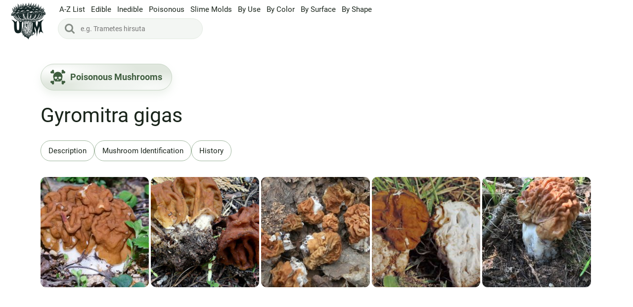

--- FILE ---
content_type: text/html; charset=utf-8
request_url: https://ultimate-mushroom.com/poisonous/262-gyromitra-gigas.html
body_size: 16015
content:
<!DOCTYPE html><html lang="en"><head><meta charset="utf-8">
<title>Gyromitra gigas: The Ultimate Mushroom Guide</title>
<meta name="description" content="Gyromitra gigas: what you should know about the mushroom and identification with photos. Also, check all-around information about this mushroom.">

<meta property="og:site_name" content="1263 Mushroom Identifications Await Your Discovery">
<meta property="og:type" content="article">
<meta property="og:title" content="Gyromitra gigas">
<meta property="og:url" content="https://ultimate-mushroom.com/poisonous/262-gyromitra-gigas.html">
<meta property="og:image" content="https://ultimate-mushroom.com/images405/gyromitra-gigas-3.jpg">
<meta property="og:description" content="Gyromitra gigas: what you should know about the mushroom and identification with photos. Also, check all-around information about this mushroom.">

<link rel="canonical" href="https://ultimate-mushroom.com/poisonous/262-gyromitra-gigas.html">

 
 
 
 <meta http-equiv="X-UA-Compatible" content="IE=9"><meta name="viewport" content="initial-scale=1.0">
<style>
.cover,.cover_title,.fixit,.mid,.pin,.videoadap,svg:not(:root){overflow:hidden}.alphalist a,.cover,.footeritem li a,.mlist li a,.mlist li div a,.mprofile p a,.pagination a,.search_icon{transition:.2s}.contact_link,.flags li,.imag img,textarea{vertical-align:top}.cover,.flags a img,.t_warp,img{width:100%}.cover,.logo{background-repeat:no-repeat}.cover,.mushroom{float:left}.imag img,.mushroom_photos img{width:auto;max-width:100%;vertical-align:top}.percentage,html{font-family:sans-serif;scroll-behavior:smooth}html{-webkit-text-size-adjust:100%;-ms-text-size-adjust:100%;min-height:100%}a:focus{outline:dotted thin}:focus,a:active,a:hover{outline:0}.full_text strong,.full_text th,b,strong{font-weight:700}dfn{font-style:italic}sub,sup{line-height:0;position:relative}sup{top:-.5em}sub{bottom:-.25em}button,input,select,textarea{font-family:inherit;font-size:100%;font-weight:inherit;margin:0;padding:0}button{background:0 0}button,input{line-height:normal}button,select{text-transform:none}select{-webkit-appearance:none}button,html input[type=button],input[type=reset],input[type=submit]{-webkit-appearance:button;cursor:pointer}button[disabled],html input[disabled]{cursor:default}.imag a img,.mushroom_photos img{cursor:pointer!important}input[type=checkbox],input[type=radio]{box-sizing:border-box;padding:0}input[type=search]{-webkit-appearance:textfield;-moz-box-sizing:content-box;-webkit-box-sizing:content-box;box-sizing:content-box}input[type=search]::-webkit-search-cancel-button,input[type=search]::-webkit-search-decoration{-webkit-appearance:none}button::-moz-focus-inner,input::-moz-focus-inner{border:0;padding:0}textarea{overflow:auto;resize:none}table{border-spacing:0;border-collapse:separate;border-spacing:0}a,abbr,acronym,address,applet,big,blockquote,body,caption,cite,code,dd,del,dfn,div,dl,dt,em,font,form,h1,h2,h3,h4,h5,h6,html,iframe,img,ins,kbd,label,legend,li,object,ol,p,pre,q,s,samp,small,span,strike,strong,sub,sup,table,tbody,td,tfoot,th,thead,tr,tt,ul,var{margin:0;padding:0;border:0;outline:0;font-weight:inherit;font-style:inherit;font-size:100%;font-family:inherit;vertical-align:baseline}body{line-height:1;font-family:Roboto,Arial,Helvetica,sans-serif;color:#19251a}li,ol,ul{list-style:none}caption,td,th{text-align:left;font-weight:400}blockquote:after,blockquote:before,q:after,q:before{content:""}blockquote,q{quotes:"" ""}.full_text a:hover,a,a:hover,a:visited{text-decoration:none}button,input,select,textarea{font-size:inherit;color:inherit;border:none;border-radius:0}img{height:auto}.clearfix:after,.clearfix:before{content:"";display:table}*{-moz-box-sizing:border-box;box-sizing:border-box}a,img,input{outline:0!important}.space_contact{text-align:center;margin:16px 0}.contact_link{display:inline-block;padding:13px;font-size:18px;font-weight:400;line-height:1;color:#1a251b}.cover_title,.dropdown-toggle:checked+.dropdown-button+.dropdown-content,.logo,.mushroom{display:block}.cover{height:228px;background-size:cover;background-position:center;background-color:#e3eae1}.cover_title{position:absolute;left:0;right:0;bottom:0;font-weight:700;line-height:1.2em;text-align:left;height:auto;padding:8px 11px;-webkit-backdrop-filter:saturate(180%) blur(20px);backdrop-filter:saturate(180%) blur(20px);background:rgba(0,0,0,.22);color:#fff;font-size:1.325rem;text-shadow:0 0 20px #1b251c}.t_warp{position:relative;margin:16px auto;min-height:62px;max-width:1247px}#popup,.catdesc,.footerlinksnavi,.mlist li div a,.subscribe{-webkit-border-radius:5px;-moz-border-radius:5px;border-radius:5px}.cat_title{line-height:1;position:relative;font-size:2.15rem;font-weight:400;padding-top:13px;margin-bottom:16px}.logo{position:absolute;top:5px;left:20px;z-index:1;width:75px;height:75px;background-size:100%}.search_box,.search_box input{box-sizing:border-box;height:42px}.content_table{position:relative;width:100%;max-width:1247px;margin:0 auto}.search_box,.search_icon{position:absolute}.fixit{margin:-10px 0 0 -16px;padding:10px 0 0;display:flex;flex-wrap:wrap}.mushroom{width:33.33%;max-width:421px;margin-bottom:16px}.mspace{padding:0 0 0 16px}.search_box{width:100%;max-width:293px;top:37px;left:117px;z-index:9999}.search_box input:focus{border:1px solid #19251a;background:#fff}.search_box input:focus~.search_icon{opacity:1}.menu_box{width:100%;max-width:1080px;margin:0 auto}.search_box input,.pagination a,.pagination span{-webkit-border-radius:100px;-moz-border-radius:100px;border-radius:100px;}.search_box input{width:100%;padding:0 13px 0 45px;font-size:14px;font-weight:400;font-family:Roboto,sans-serif;color:#1a251b;-webkit-appearance:none;background:#f3f6f3;border:1px solid #e3eae1;transition:.2s}.search_icon{display:block;opacity:.5;top:11px;left:14px;z-index:5;width:20px;height:20px;margin:auto 0;cursor:pointer;background-repeat:no-repeat;background-size:cover;background-image:url(https://ultimate-mushroom.com/templates/um/images/svg-icons/search.svg)}.navbar,.rfloat{height:84px;top:0;left:0}.pagination a,.pagination span{background-color:#c7d5c5;font-size:1.6875rem;font-weight:700;line-height:1;text-align:center;color:#1b251c;text-transform:uppercase}.full_text a{color:#42825d;font-weight:700;text-decoration:underline}.navbar{position:fixed;width:100%;z-index:88888888;right:0;background:rgba(255,255,255,.8);-webkit-backdrop-filter: blur(10px);backdrop-filter:blur(10px)}.limitscreen{margin:0 auto;max-width:2000px;position:relative}.lfloat{width:100%;padding:0 0 0 114px}.rfloat{position:absolute}#surface,.biglist li p,.content,.dropdown-button,.dropdown-content,.full_text ol li,.full_text ul li,.info_box,.mid,.mlist,.pagination,.videoadap{position:relative}.content{width:100%;max-width:1247px;margin:0 auto 16px;padding:45px 85px 0;background-color:#fff}.full_title{font-size:41px;font-weight:400;line-height:1;color:#1a251b;margin-bottom:30px}.full_text p,.info_box{margin:18px 0;font-size:1.125rem;font-weight:400;line-height:1.42}.full_text ol,.full_text ul{counter-reset:vCounter}.full_text ol li{margin:15px 0 15px 3px;padding:0 0 0 36px}.full_text ul li{margin: 15px 0 15px 33px;padding: 0 0 0 6px}.videoadap{padding-bottom:56.25%;padding-top:25px;height:0}.videoadap iframe{position:absolute;top:0;left:0;width:100%;height:100%}.full_text ol li:before{counter-increment:vCounter;content:counter(vCounter);display:inline-block;color:#fff;background:#42825d;padding:3px 7px;text-align:center;font-size:14px;line-height:17px;font-weight:700;position:absolute;top:0;left:0;-webkit-border-radius:120px;-moz-border-radius:120px;border-radius:120px}.full_text h2{margin-top:30px;margin-bottom:30px;font-size:28px;font-weight:700;line-height:1;color:#19251a}.info_box{padding:20px 13px 10px 13px;background-color:#f3f6f3;border-radius:11px;}.catdesc p,.info_box p{margin:10px 0}.info_box p:first-child{margin-top:0}.biglist{margin:18px 0 18px 39px;padding:0}.biglist:after{content:' ';clear:both;display:block;width:100%}.biglist li:before{display:none!important}.biglist li{float:left;width:50%;margin:0!important;padding:0!important}.biglist li p{padding:0 33px 0 0;margin:3px 0;font-size:14px}.full_text ul li{ list-style:disc}.breakword{word-break:break-all}.pagination{text-align:center;margin:10px 0 0;z-index:3}.catdesc,.footerlinksnavi{width:100%;text-align:left}.pagination a,.pagination span{display:inline-block;padding:18px;margin:0 16px 0 0}.pagination a:hover{background-color:#324a33;color:#fff}.pagination span:first-child,.pagination span:last-child{opacity:.35}.catdesc{max-width:1247px;padding:12px 21px;background:#e3eae1;border:1px solid #749473;color:#19251a;margin:16px auto;line-height:135%}.mid{background-position:center;border-radius:11px}.mid:hover .cover{-moz-transform:scale(1.03);-webkit-transform:scale(1.03);-o-transform:scale(1.03);-ms-transform:scale(1.03);transform:scale(1.03)}.mup{padding:84px 0 0}.mlist{flex:1;height:37px;align-items:center;display:flex;-ms-overflow-style:none;gap:6px;overflow-x:scroll;overflow-y:hidden;scrollbar-width:none;white-space:nowrap;padding:0 16px 0 0}.mlist li a{font-size:15px;color:#1a251b;padding:0 6px}.mlist li:hover label:after,.mlist li:hover label:before,.sc:hover{opacity:.7}.footerlinksnavi{display:flex;flex-direction:row;flex-wrap:wrap;margin:30px 0 0;border-top:3px solid #37473c;border-bottom:3px solid #37473c;border-right:1px solid #37473c}.footeritem{width:33.33%;border-left:1px solid #37473c}.footeritem ul{padding:0 0 30px 30px}.footeritem h4{color:#19251a;font-size:31px;font-weight:400;line-height:108%;margin:30px 0 20px 30px}.footeritem li a{color:#1a251b;font-size:17px;font-weight:400;padding:5px 3px;margin:0 0 5px;line-height:144%;display:block}.footeritem li a:hover{opacity:.6}.dropdown-toggle,.mobile{display:none}.dropdown-button,.flags li{display:inline-block;text-align:center}.dropdown-button{padding:13px 13px 13px 36px;color:#1a251b;border:none;cursor:pointer;font-size:18px}.dropdown-button img{width:25px;position:absolute;top:9px;left:3px}.dropdown-content{display:none;background-color:#f3f6f3;z-index:1;margin:30px auto 0;max-width:1247px;border-radius:11px}.dropdown-content li{padding:8px 16px}.dropdown-content li a{text-decoration:none;color:#000;display:block}.dropdown-content li a:hover{background-color:#f1f1f1}.flags{padding:15px;text-align:center}.flags li{padding:8px 15px}.flags a{display:block;width:42px;height:42px}#surface{display:block}.footeritem h4::before,.full_text h2::before{display:block;content:' ';height:94px;margin:-94px 0 0;z-index:-1;position:relative}.extrafilter{ margin:20px 0 0 0; padding: 0 0 0 2px}.extrafilter a { color:#19251a; display:inline-block; vertical-align:top; margin: 0 20px 20px 0}@media(max-width:1380px){.t_warp{margin:0 auto}.fixmain{margin:16px auto}.content{margin:0 auto 16px;padding:45px 65px 0}}@media(max-width:1265px){.extrafilter{ padding: 0 16px}.extrafilter a { margin: 0 16px 16px 0}.cat_title{padding-left:16px}.content_table{padding:0 16px}}@media(max-width:1100px){.footeritem li a{padding:5px 1px}.content_table{text-align:center}.mushroom{float:left;width:50%;max-width:none}}@media(max-width:960px){.cat_title,.full_title{margin-bottom:16px}.content{padding:24px 16px 0}.contact_link{font-size:1rem}.t_warp{height:auto}.cat_title{padding-top:0;font-size:1.9375rem}}@media(max-width:820px){.full_title{font-size:31px}}@media(max-width:700px){.biglist{margin:18px 0 18px 20px}.mobile,.mobile .logo{display:block;position:relative;text-align:center}.mobile .logo{width:100px;height:100px;display:inline-block;top:0;margin:0 0 30px;left:auto}.navbar{height:92px}.mup{padding:92px 0 0}.mlist::before{content:' ';width:100%;display:block;height:2px;background-color:#fff;position:absolute;top:-1px;left:0;box-shadow:0 2px 13px #3e5d3e}.mlist{gap:3px;height:42px}.mlist li:first-child{padding:0 0 0 10px}.mlist li a{padding:6px}.logo{display:none}.lfloat{padding:0}.search_box{left:0;max-width:100%;position:relative;top:auto;padding:0 10px}.search_icon{left:25px}.footeritem h4{margin:20px 0 14px 14px;font-weight:700;font-size:26px}.footeritem ul{padding:0 0 15px 15px}.fixit{display:block;flex-wrap:nowrap}.mushroom{width:100%}}@media(max-width:500px){.full_text h2{font-size:24px;line-height:1.22}.full_text p,.info_box{font-size:15px}.pagination{margin:27px 0 0}.footerlinksnavi{-webkit-border-radius:0;-moz-border-radius:0;border-radius:0;border-right:none}.footeritem:first-child{border-left:none}.footeritem{border-left:1px dashed #a0b79e}.footeritem li a{font-size:13px}.full_title{margin-bottom:20px}.mushroom{float:none;margin:0;width:100%}.cover_title{position:relative;height:auto;padding-bottom:8px;display:table-cell;width:51%;-webkit-backdrop-filter:none;backdrop-filter:none;background-color:#f3f6f3;text-shadow:none;font-size:15px;font-weight:400;color:#1a251b}.content_table,.mspace{padding:0}.mid:hover{transform:none}.mspace{margin:0 0 6px;border-radius:11px;overflow:hidden;border:1px solid #c7d5c5;box-shadow:0 2px 1px rgba(227,234,225,.64)}.mid{display:table;width:100%;border-radius:0}.cover{display:table-cell;float:none;width:49%;height:85px;background-position:0 0}.fixit{margin:0;padding:0 16px}.footeritem h4{font-size:20px}.cat_title{font-size:18px;font-weight:700}}@media(max-width:420px){.footeritem ul{padding:0 0 11px 11px}.full_text ol li{margin:15px 0}.full_text ul li{}}
</style>

<link rel="apple-touch-icon" sizes="180x180" href="/templates/um/images/apple-touch-icon.png"><link rel="icon" type="image/png" sizes="32x32" href="/templates/um/images/favicon-32x32.png"><link rel="icon" type="image/png" sizes="16x16" href="/templates/um/images/favicon-16x16.png"><link rel="manifest" href="/templates/um/images/site.webmanifest"><meta name="msapplication-TileColor" content="#37473C"><meta name="theme-color" content="#37473C">

<script async src="https://pagead2.googlesyndication.com/pagead/js/adsbygoogle.js?client=ca-pub-3313895112911580" crossorigin="anonymous"></script>
 
</head><body><div class="mup" id="top"><div class="navbar"><div class="limitscreen"><div class="rfloat"><a class="logo lazy" data-bg="https://ultimate-mushroom.com/templates/um/images/logo.png" href="/" title="Ultimate Mushroom"></a></div><div class="lfloat">  <ul class="mlist">
    <li><a href="/mushroom-alphabet.html" class="sc">A-Z List</a></li>
    <li><a href="/edible/" class="sc">Edible</a></li>
    <li><a href="/inedible/" class="sc">Inedible</a></li>
    <li><a href="/poisonous/" class="sc">Poisonous</a></li>
    <li><a href="/slime-molds/" class="sc">Slime Molds</a></li>
    <li><a href="#uses" class="sc">By Use</a></li>
    <li><a href="#color" class="sc">By Color</a></li>
    <li><a href="#surface" class="sc">By Surface</a></li>
    <li><a href="#shape" class="sc">By Shape</a></li>
  </ul>
<div class="search_box"> <form id="q_search" method="post" autocomplete="off"> <input id="story" name="story" type="search" placeholder="e.g. Trametes hirsuta" value=""> <input type="hidden" name="do" value="search"> <input type="hidden" name="subaction" value="search"> <button type="submit" class="search_icon" title="Search button"></button> </form> </div></div> </div></div><div id="addblur">     <link rel="preload" as="image" href="https://ultimate-mushroom.com/images405/gyromitra-gigas-3.jpg">
<style>
.tab th,.tab tr:hover{background-color:#f3f6f3}.tab{margin:18px 0;overflow:auto}.tab table{border-collapse:separate!important;border-spacing:0;text-align:left;font-size:15px;line-height:1.42}.tab td,.tab th{padding:12px 15px;border:0;border-bottom:1px solid #e3eae1;border-right:1px solid #e3eae1}.tab table tr td:first-child,.tab table tr th:first-child{border-left:1px solid #e3eae1}.tab tr th{border-top:1px solid #e3eae1}table tr:first-child th:first-child{border-top-left-radius:11px}table tr:first-child th:last-child{border-top-right-radius:11px}table tr:last-child td:first-child{border-bottom-left-radius:11px}table tr:last-child td:last-child{border-bottom-right-radius:11px}.tab th{font-weight:700;color:#3e5d3e}.tab tr{transition:color .3s ease-in-out,background-color .2s ease-in-out}.tab td{vertical-align:top}
.mprofile p strong,.sbut{color:#19251a;display:block}.related,.sbut{text-align:center}.spec{display:flex;flex-wrap:wrap;justify-content:flex-start}.spec a{margin:2px 4px 2px 0;flex:1 1 200px;display:block;border-radius:11px;overflow:hidden}.spec a:first-child{max-width:300px}.spec img{width:100%;height:223px;object-fit:cover}.mprofile{margin:14px 0 0}.mprofile p a{border-radius:36px}.cat_position{margin:0 0 30px}.catlink a{color:#3e5d3e;height:52px;line-height:52px;padding:0 19px 0 59px;display:inline-block;border-radius:328px;position:relative;font-size:18px;font-weight:700;border:1px solid #c7d5c5;box-sizing:content-box;transition:.2s;background-color:#e0e7de;background-image:radial-gradient(at 12% 22%,#fff 0,transparent 50%),radial-gradient(at 60% 84%,#f0f4f0 0,transparent 50%),radial-gradient(at 80% 90%,#fff 0,transparent 50%);box-shadow:0 8px 16px rgba(227,234,225,.64)}.catlink a:hover{background:#fff}.catlink i{display:block;width:30px;height:30px;position:absolute;top:11px;left:19px;background-size:cover}.ahelp,.apsace,.contents ul,.related{position:relative}.highslide{background-color:#e3eae1}.source{margin:5px 0!important;font-size:.86rem!important}.contents a,.mprofile p a,.source a{text-decoration:none}.contents ul li a:hover{background:#f3f7f5}.mprofile p{text-transform:uppercase;font-weight:700}.contents ul{flex:1;align-items:center;margin-bottom:30px;display:flex;-ms-overflow-style:none;gap:6px;overflow:auto;white-space:nowrap}.contents a{padding:0 15px;color:#1a251b;font-weight:400;font-size:15px}.ahelp textarea,.related h3,.sbut:hover{font-weight:700}.contents ul li:before{display:none}.contents ul li{margin:0;display:flex;align-items:center;justify-content:center;padding:0}.contents ul li a{transition:.2s;border:1px solid #a0b79e;height:42px;display:flex;border-radius:20px;cursor:pointer;align-items:center}.mprofile p{float:left;font-size:.9em;margin:13px 13px 0 0}.mprofile p strong{margin:0 0 5px 1px}.mprofile p a{float:left;color:#fff;background:#1b251c;padding:5px 7px;margin:0 4px 0 0;border:1px solid #1b251c}.mprofile p a:hover{background:#fff;color:#1b251c}.mprofile:after{content:' ';display:block;width:100%;clear:both}.apsace{margin:30px 0 0;background:#42825d;border-radius:11px}.related h3,.sbut{background-color:#fff}.ahelp{margin:0 auto;max-width:1097px;padding:10px}.ahelp textarea{font-size:1.325rem;-webkit-appearance:none;width:100%;height:160px;padding:13px 15px;line-height:138%;border-radius:6px}.sbut{width:150px;margin:10px 0 0;padding:12px 0;border-radius:6px;transition:.25s;font-size:19px}.stable{margin:30px 0;overflow:auto}table{width:100%;padding:0;font-size:1.125rem;line-height:1.7em;border-collapse:collapse}td,th{padding:15px;border:3px solid #42825d}.related{margin:30px 0}.related::before{content:' ';width:100%;position:absolute;top:8px;left:0;z-index:-1;background-image:radial-gradient(circle, #a0b79e 3px, transparent 3px);height:6px;background-size:14px}.related h3{font-size:20px;display:inline-block;padding:0 13px}
.recipe{max-width:600px;margin:18px 0;border:1px solid #e3eae1;border-radius:11px;background-color:#f3f6f3;line-height:1.6}.recipe ul li::before{display:none}.recipe ol,.recipe p{margin:0}.recipe ol li,.recipe ul li{ font-size:15px}.recipe ol li p,.recipe ul li p{margin:0;padding:0;font-size:15px}.recipe strong{display:block;font-size:19px;margin-bottom:10px}.recipe ul{list-style-type:none;padding-left:0;margin-bottom:20px}.recipe ul li{list-style:none;margin-bottom:8px;margin-left:0;padding:10px 13px;background-color:#fff;border-radius:8px;box-shadow:0 2px 4px rgba(0,0,0,.1)}.recipe ol li{list-style:none;margin-bottom:15px;margin-left:0}
@media (max-width:1100px){.full_text h2:before{height:110px;margin:-110px 0 0}}@media(max-width:960px){.contents ul{margin-bottom:16px}}@media(max-width:860px){.tab table {font-size:13px}td,th{padding:8px;border:1px solid #42825d}}@media(max-width:740px){.contents ul li:before{top:10px}.ahelp textarea{height:160px;font-size:.9em;padding:10px 13px}.ahelp{padding:20px}.spec a{flex:1 1 160px}.spec img{height:170px}.contents a{font-size:13px}}@media(max-width:700px){.tab th, .tab td{padding:10px 13px}.contents ul{scrollbar-width:none}.stable{margin:30px -16px}.related h3{padding:0 9px}}@media(max-width:420px){.related::before{background-image:radial-gradient(circle, #a0b79e 3px, transparent 3px);height:6px;background-size:10px}.spec a{flex:1 1 130px}.spec img{height:130px}}.eat{background-image:url(https://ultimate-mushroom.com/templates/um/images/svg-icons/edible.svg)}.inedible{background-image:url(https://ultimate-mushroom.com/templates/um/images/svg-icons/inedible.svg)}.poisonous{background-image:url(https://ultimate-mushroom.com/templates/um/images/svg-icons/poisonous.svg)}.slime{background-image:url(https://ultimate-mushroom.com/templates/um/images/svg-icons/slime.svg)}
</style>

<div class="content" id="addblur">  <div class="cat_position"> <div class="catlink"><a href="https://ultimate-mushroom.com/poisonous/"><i class="poisonous"></i>Poisonous Mushrooms</a></div>  </div>  <h1 class="full_title">Gyromitra gigas</h1>  <meta itemprop="name" content="Gyromitra gigas">  <link itemprop="image" href="https://ultimate-mushroom.com/images405/gyromitra-gigas-3.jpg">      <div class="full_text"> <div class="contents"><ul><li id="hmenu-item-1"><a href="#hmenu-1">Description</a></li><li id="hmenu-item-2"><a href="#hmenu-2">Mushroom Identification</a></li><li id="hmenu-item-3"><a href="#hmenu-3">History</a></li></ul></div> <div class="mushroom_photos"><div class="gallery spec"><a href="https://ultimate-mushroom.com/images/gyromitra-gigas-3.jpg" class="highslide" target="_blank"><img src="" data-src="/images405/gyromitra-gigas-3.jpg" class="lazy" width="322" height="223" alt=""></a><a href="https://ultimate-mushroom.com/images/gyromitra-gigas-1.jpg" class="highslide" target="_blank"><img src="" data-src="/images405/gyromitra-gigas-1.jpg" class="lazy" width="322" height="223" alt=""></a><a href="https://ultimate-mushroom.com/images/gyromitra-gigas-4.jpg" class="highslide" target="_blank"><img src="" data-src="/images405/gyromitra-gigas-4.jpg" class="lazy" width="322" height="223" alt=""></a><a href="https://ultimate-mushroom.com/images/gyromitra-gigas-2.jpg" class="highslide" target="_blank"><img src="" data-src="/images405/gyromitra-gigas-2.jpg" class="lazy" width="322" height="223" alt=""></a><a href="https://ultimate-mushroom.com/images/gyromitra-gigas-5.jpg" class="highslide" target="_blank"><img src="" data-src="/images405/gyromitra-gigas-5.jpg" class="lazy" width="322" height="223" alt=""></a></div></div> <div class="gallery">  <h2 id="hmenu-1">Description</h2>
<p>Gyromitra gigas is a massive mushroom and a member of the Ascomycota found in Europe. It is referred to as one of the false morels, due to its similar appearance and occurrence in the spring and early summer in similar habitats to true morels.</p>
<p>This fungus found in many field guides is recognized among species of Gyromitra by its massive stem and its squarish, tightly adherent cap. Some mycologists split Gyromitra gigas into two species, Gyromitra korfii and Gyromitra montana. Gyromitra korfii has a stout, massive stem, and a tan to golden brown or brown cap. It is extremely difficult to distinguish from Gyromitra montana based on field characteristics - although the two mushrooms do grow in different places.</p>
<p>Gyromitra gigas contains small quantities of hydrazines, its content in gyromitrin was scientifically assessed by Viernstein et al.  and resulted in about 1mg per kg of fresh mushroom (roughly 1500 fold less compared to esculenta). No casualties have been ascribed to its consumption, parboiling is still highly recommended.</p>
<p>Some guides have listed it as being edible if properly prepared. However, consumption is not recommended due to variability and similarity to other more toxic species of Gyromitra.</p>
<p><strong>Common names:</strong> Snow Morel, Snow False Morel, Calf Brain, Bull Nose.</p>
<h2 id="hmenu-2">Mushroom Identification</h2>
<ol><li><p><strong>Ecology</strong></p>
<p>Officially saprobic, but potentially also mycorrhizal--or, like the true morels, donning both ecological hats in the course of its life cycle; found under hardwoods in spring; east of the Rocky Mountains.</p>
</li>
<li><p><strong>Cap</strong></p>
<p>3-10 cm high; 4-10 cm across; variable in shape but often blocky and squarish; sometimes vaguely lobed; tightly affixed; broadly wrinkled; convoluted; tan to brown, rarely cinnamon or tawny; undersurface whitish to pale brownish, ingrown with stem where contact occurs.</p>
</li>
<li><p><strong>Flesh</strong></p>
<p>Whitish; brittle; chambered.</p>
</li>
<li><p><strong>Stem</strong></p>
<p>3-8 cm high; 2-6 cm wide; pale tan to whitish; bald; developing broad ribs or waves.</p>
</li>
<li><p><strong>Microscopic Features</strong></p>
<p>Spores 25-37 x 10-13 µ; broadly fusiform, with a wide, knoblike apiculus (1-3.5 µ high and 3 µ wide) developing at each end with maturity; with one large oil droplet and numerous smaller droplets. Asci 8-spored. Paraphyses clavate to cylindric; with golden to brownish, orangish, or reddish contents.</p>
</li></ol><h2 id="hmenu-3">History</h2>
<p>Officially, Gyromitra gigas is the correct current name for this species, since Abbott &amp; Currah (1997) synonymized Gyromitra korfii and Gyromitra montana with Gyromitra gigas, and a more recent treatment does not exist. Abbott &amp; Currah examined the spores of a gazillion putative Gyromitra montana specimens from the northern Rocky Mountains, together with spores of a North Carolina type collection of Gyromitra korfii and spores of three Scandinavian collections labeled Gyromitra gigas. The authors found that sporal "features overlap," and that "these taxa should be accepted as conspecific with a rather broad range of ascospore morphology".</p>
<p>Since Gyromitra gigas is the oldest species name among the three, it wins, according to the rules that govern botanical names. A DNA study of this species group has not been published.</p>
<p><strong>Photo sources:</strong></p>
<p class="source">Photo 1 - Author: <a href="https://commons.wikimedia.org/wiki/File:Gyromitra_gigas_(26643243970).jpg" target="_blank" rel="noopener external noreferrer nofollow">Andrey Gaverdovsky</a> (CC BY-SA 2.0)</p>
<p class="source">Photo 2 - Author: <a href="https://commons.wikimedia.org/wiki/File:Gyromitra_gigas_85397.jpg" target="_blank" rel="noopener external noreferrer nofollow">Ron Pastorino (Ronpast)</a> (CC BY-SA 3.0)</p>
<p class="source">Photo 3 - Author: <a href="https://commons.wikimedia.org/wiki/File:Gyromitra_gigas_33807377.jpg" target="_blank" rel="noopener external noreferrer nofollow">Dmitriy Bochkov</a> (CC BY-SA 4.0)</p>
<p class="source">Photo 4 - Author: <a href="https://commons.wikimedia.org/wiki/File:Gyromitra_gigas_I_Posazavi.jpg" target="_blank" rel="noopener external noreferrer nofollow">Vavrin</a> (CC BY-SA 3.0)</p>
<p class="source">Photo 5 - Author: <a href="https://commons.wikimedia.org/wiki/File:Gyromitra_gigas_77764514.jpg" target="_blank" rel="noopener external noreferrer nofollow">Enrico Tomschke</a> (CC BY-SA 4.0)</p>  </div>  </div>     <div class="mprofile">  <p><strong>Color:</strong><a href="https://ultimate-mushroom.com/brown.html">Brown</a></p>   <p><strong>Shape:</strong>   <a href="https://ultimate-mushroom.com/false-morels.html">False Morels</a></p>   <p><strong>Surface:</strong><a href="https://ultimate-mushroom.com/smooth.html">Smooth</a></p> 

   </div>  <div class="apsace lazy" data-bg="https://ultimate-mushroom.com/templates/um/images/2.png"><div class="ahelp"><textarea id="getAddComplaint" placeholder="Note errors or add mushroom info. Include email for feedback. Thanks!"></textarea><a href="javascript:AddComplaint('262', 'news')" class="sbut">Submit</a></div></div>  </div>  <div class="content_table">  <div class="related"><h3>Related Mushrooms</h3></div><div class="fixit">   <a class="mushroom" href="https://ultimate-mushroom.com/edible/1062-gyromitra-fastigiata.html"><div class="mspace"><div class="mid"><div class="cover lazy" data-bg="https://ultimate-mushroom.com/images405/gyromitra-fastigiata-1.jpeg"></div><strong class="cover_title">Gyromitra fastigiata</strong></div></div></a><a class="mushroom" href="https://ultimate-mushroom.com/inedible/268-gyromitra-infula.html"><div class="mspace"><div class="mid"><div class="cover lazy" data-bg="https://ultimate-mushroom.com/uploads/posts/2023-10/1697908988_gyromitra-infula-s.jpg"></div><strong class="cover_title">Gyromitra infula</strong></div></div></a><a class="mushroom" href="https://ultimate-mushroom.com/edible/132-morchella-elata.html"><div class="mspace"><div class="mid"><div class="cover lazy" data-bg="https://ultimate-mushroom.com/images405/morchella-elata-1.jpg"></div><strong class="cover_title">Morchella elata</strong></div></div></a><a class="mushroom" href="https://ultimate-mushroom.com/edible/126-morchella-semilibera.html"><div class="mspace"><div class="mid"><div class="cover lazy" data-bg="https://ultimate-mushroom.com/images405/morchella-semilibera-3.jpg"></div><strong class="cover_title">Morchella semilibera</strong></div></div></a><a class="mushroom" href="https://ultimate-mushroom.com/edible/83-verpa-bohemica.html"><div class="mspace"><div class="mid"><div class="cover lazy" data-bg="https://ultimate-mushroom.com/images405/verpa-bohemica-2.jpg"></div><strong class="cover_title">Verpa bohemica</strong></div></div></a><a class="mushroom" href="https://ultimate-mushroom.com/poisonous/36-gyromitra-esculenta.html"><div class="mspace"><div class="mid"><div class="cover lazy" data-bg="https://ultimate-mushroom.com/images405/gyromitra-esculenta-3.jpg"></div><strong class="cover_title">Gyromitra esculenta</strong></div></div></a>     </div>   <!--/content_table -->  </div>


  <div class="scrollffix"></div>
<div class="content_table">
  <div class="footerlinksnavi">
    <div class="footeritem">
      <h4 name="surface" id="surface">Surface</h4>
      <ul>
        <li><a href="/fibrous.html">Fibrous</a></li>
        <li><a href="/flat-scales.html">Flat Scales</a></li>
        <li><a href="/hairy.html">Hairy</a></li>
        <li><a href="/patches.html">Patches</a></li>
        <li><a href="/powder.html">Powder</a></li>
        <li><a href="/raised-scales.html">Raised Scales</a></li>
        <li><a href="/silky.html">Silky</a></li>
        <li><a href="/smooth.html">Smooth</a></li>
        <li><a href="/slimy.html">Slimy</a></li>
        <li><a href="/velvety.html">Velvety</a></li>
      </ul>
	<h4 name="uses" id="uses">Uses</h4>
      <ul>
        <li><a href="/dye.html">Dye</a></li>
        <li><a href="/psilocybin.html">Psilocybin</a></li>
        <li><a href="/bioluminescent.html">Bioluminescent</a></li>
      </ul>
    </div>
    <div class="footeritem">
      <h4 name="color" id="color">Color</h4>
      <ul>
        <li><a href="/black.html">Black</a></li>
        <li><a href="/blue.html">Blue</a></li>
        <li><a href="/brown.html">Brown</a></li>
        <li><a href="/gray.html">Gray</a></li>
        <li><a href="/green.html">Green</a></li>
        <li><a href="/lilac.html">Lilac</a></li>
        <li><a href="/orange.html">Orange</a></li>
        <li><a href="/pale.html">Pale</a></li>
        <li><a href="/pink.html">Pink</a></li>
        <li><a href="/purple.html">Purple</a></li>
        <li><a href="/red.html">Red</a></li>
        <li><a href="/tan.html">Tan</a></li>
        <li><a href="/violet.html">Violet</a></li>
        <li><a href="/white.html">White</a></li>
        <li><a href="/yellow.html">Yellow</a></li>
      </ul>
    </div>
    <div class="footeritem">
      <h4 name="shape" id="shape">Shape</h4>
      <ul>
        <li><a href="/bell-shaped.html">Bell-shaped</a></li>
        <li><a href="/bolete.html">Bolete</a></li>
        <li><a href="/cauliflower.html">Cauliflower</a></li>
        <li><a href="/chanterelles.html">Chanterelles</a></li>
        <li><a href="/conical.html">Conical</a></li>
        <li><a href="/convex.html">Convex</a></li>
        <li><a href="/coral-fungi.html">Coral Fungi</a></li>
        <li><a href="/corticioid.html">Corticioid</a></li>
        <li><a href="/cup-fungi.html">Cup Fungi</a></li>
        <li><a href="/cylindrical.html">Cylindrical</a></li>
        <li><a href="/depressed.html">Depressed</a></li>
        <li><a href="/earthstars.html">Earthstars</a></li>
        <li><a href="/false-morels.html">False Morels</a></li>
        <li><a href="/flat.html">Flat</a></li>
        <li><a href="/funnel-shaped.html">Funnel-shaped</a></li>
        <li><a href="/jelly-fungi.html">Jelly Fungi</a></li>
        <li><a href="/knobbed.html">Knobbed</a></li>
        <li><a href="/polypore.html">Polypore</a></li>
        <li><a href="/puffballs.html">Puffballs</a></li>
        <li><a href="/shell-shaped.html">Shell-shaped</a></li>
        <li><a href="/stinkhorns.html">Stinkhorns</a></li>
        <li><a href="/tooth-fungi.html">Tooth Fungi</a></li>
        <li><a href="/true-morels.html">True Morels</a></li>
        <li><a href="/truffles.html">Truffles</a></li>
      </ul>
    </div>
  </div>
</div>
<div class="space_contact"><div><a href="https://www.youtube.com/@ultimate-mushroom" target="_blank" rel="nofollow" class="contact_link"><svg xmlns="http://www.w3.org/2000/svg" xml:space="preserve" style="width:39px; height:auto; margin: 0 4px 0 0;vertical-align: middle" viewBox="0 0 461.001 461.001"> <path d="M365.257 67.393H95.744C42.866 67.393 0 110.259 0 163.137v134.728c0 52.878 42.866 95.744 95.744 95.744h269.513c52.878 0 95.744-42.866 95.744-95.744V163.137c0-52.878-42.866-95.744-95.744-95.744zm-64.751 169.663-126.06 60.123c-3.359 1.602-7.239-.847-7.239-4.568V168.607c0-3.774 3.982-6.22 7.348-4.514l126.06 63.881c3.748 1.899 3.683 7.274-.109 9.082z" style="fill:#1a251b"/> </svg> @ultimate-mushroom</a></div><div><a class="contact_link" href="/">Home</a> <a class="contact_link" href="https://ultimate-mushroom.com/contact.html">Contact</a> <a class="contact_link" href="https://ultimate-mushroom.com/privacy-policy.html">Privacy Policy</a> <a class="contact_link" href="https://ultimate-mushroom.com/cookies-policy.html">Cookies Policy</a> <input type="checkbox" id="dropdown-toggle" class="dropdown-toggle">
<label for="dropdown-toggle" class="dropdown-button"><img class="lazy" data-src="/templates/um/images/svg-icons/translate.svg" alt="Change Language">Change Language</label>
<div class="dropdown-content">
<ul class="flags">
<li><a href="https://ultimate-mushroom.com/bg/" target="_blank"><img class="lazy" data-src="/flags/bulgaria.svg"></a></li>
<li><a href="https://ultimate-mushroom.com/hu/" target="_blank"><img class="lazy" data-src="/flags/hungary.svg"></a></li>
<li><a href="https://ultimate-mushroom.com/gr/" target="_blank"><img class="lazy" data-src="/flags/greece.svg"></a></li>
<li><a href="https://ultimate-mushroom.com/dk/" target="_blank"><img class="lazy" data-src="/flags/denmark.svg"></a></li>
<li><a href="https://ultimate-mushroom.com/es/" target="_blank"><img class="lazy" data-src="/flags/spain.svg"></a></li>
<li><a href="https://ultimate-mushroom.com/it/" target="_blank"><img class="lazy" data-src="/flags/italy.svg"></a></li>
<li><a href="https://ultimate-mushroom.com/lv/" target="_blank"><img class="lazy" data-src="/flags/latvia.svg"></a></li>
<li><a href="https://ultimate-mushroom.com/lt/" target="_blank"><img class="lazy" data-src="/flags/lithuania.svg"></a></li>
<li><a href="https://ultimate-mushroom.com/de/" target="_blank"><img class="lazy" data-src="/flags/germany.svg"></a></li>
<li><a href="https://ultimate-mushroom.com/nl/" target="_blank"><img class="lazy" data-src="/flags/netherlands.svg"></a></li>
<li><a href="https://ultimate-mushroom.com/pl/" target="_blank"><img class="lazy" data-src="/flags/poland.svg"></a></li>
<li><a href="https://ultimate-mushroom.com/pt/" target="_blank"><img class="lazy" data-src="/flags/portugal.svg"></a></li>
<li><a href="https://ultimate-mushroom.com/ro/" target="_blank"><img class="lazy" data-src="/flags/romania.svg"></a></li>
<li><a href="https://ultimate-mushroom.com/si/" target="_blank"><img class="lazy" data-src="/flags/slovenia.svg"></a></li>
<li><a href="https://ultimate-mushroom.com/sk/" target="_blank"><img class="lazy" data-src="/flags/slovakia.svg"></a></li>
<li><a href="https://ultimate-mushroom.com/tr/" target="_blank"><img class="lazy" data-src="/flags/turkey.svg"></a></li>
<li><a href="https://ultimate-mushroom.com/ua/" target="_blank"><img class="lazy" data-src="/flags/ukraine.svg"></a></li>
<li><a href="https://ultimate-mushroom.com/fi/" target="_blank"><img class="lazy" data-src="/flags/finland.svg"></a></li>
<li><a href="https://ultimate-mushroom.com/fr/" target="_blank"><img class="lazy" data-src="/flags/france.svg"></a></li>
<li><a href="https://ultimate-mushroom.com/cz/" target="_blank"><img class="lazy" data-src="/flags/czech.svg"></a></li>
<li><a href="https://ultimate-mushroom.com/se/" target="_blank"><img class="lazy" data-src="/flags/sweden.svg"></a></li>
<li><a href="https://ultimate-mushroom.com/ee/" target="_blank"><img class="lazy" data-src="/flags/estonia.svg"></a></li>
</ul>
</div></div><div style="max-width: 960px;margin: 0 auto;line-height: 23px;font-size:16px;padding:30px 13px 0 13px"><span style="font-weight:700; text-transform:uppercase">Disclaimer:</span> Remember that even mushrooms that do not taste bad can be very dangerous. All information presented on Ultimate-Mushroom.com is for educational purposes only. Always seek advice from a local expert before consuming any mushrooms.</div><div style="text-align:center"><a href='https://play.google.com/store/apps/details?id=com.stdio.ultimatemushroomlibrary&pcampaignid=pcampaignidMKT-Other-global-all-co-prtnr-py-PartBadge-Mar2515-1'><img style="width:190px" class="lazy" width="190" height="73" alt='Get it on Google Play' data-src='https://play.google.com/intl/en_us/badges/static/images/badges/en_badge_web_generic.png'/></a></div></div><div class="mobile"><a class="logo lazy" data-bg="https://ultimate-mushroom.com/templates/um/images/logo.png" href="/" title="Ultimate Mushroom"></a></div></div>
<style>
@font-face{font-family: 'Roboto'; font-style: normal; font-weight: 400; font-display: swap; src: local(''), url('https://ultimate-mushroom.com/templates/um/fonts/roboto-v30-latin-regular.woff2') format('woff2'), url('https://ultimate-mushroom.com/templates/um/fonts/roboto-v30-latin-regular.woff') format('woff');}@font-face{font-family: 'Roboto'; font-style: normal; font-weight: 700; font-display: swap; src: local(''), url('https://ultimate-mushroom.com/templates/um/fonts/roboto-v30-latin-700.woff2') format('woff2'), url('https://ultimate-mushroom.com/templates/um/fonts/roboto-v30-latin-700.woff') format('woff');}</style>
<style>#baguetteBox-overlay{display:none;opacity:0;position:fixed;overflow:hidden;top:0;left:0;width:100%;height:100%;z-index:99999999;background-color:#222;background-color:rgba(0,0,0,0.8);-webkit-transition:opacity .5s ease;transition:opacity .5s ease}#baguetteBox-overlay.visible{opacity:1}#baguetteBox-overlay .full-image{display:inline-block;position:relative;width:100%;height:100%;text-align:center}#baguetteBox-overlay .full-image figure{display:inline;margin:0;height:100%}#baguetteBox-overlay .full-image img{display:inline-block;width:auto;height:auto;max-height:100%;max-width:100%;vertical-align:middle;-webkit-box-shadow:0 0 8px rgba(0,0,0,0.6);-moz-box-shadow:0 0 8px rgba(0,0,0,0.6);box-shadow:0 0 8px rgba(0,0,0,0.6)}#baguetteBox-overlay .full-image figcaption{display:block;position:absolute;bottom:0;width:100%;text-align:center;line-height:1.8;white-space:normal;color:#ccc;background-color:#000;background-color:rgba(0,0,0,0.6);font-family:sans-serif}#baguetteBox-overlay .full-image:before{content:"";display:inline-block;height:50%;width:1px;margin-right:-1px}#baguetteBox-slider{position:absolute;left:0;top:0;height:100%;width:100%;white-space:nowrap;-webkit-transition:left .4s ease,-webkit-transform .4s ease;transition:left .4s ease,-webkit-transform .4s ease;transition:left .4s ease,transform .4s ease;transition:left .4s ease,transform .4s ease,-webkit-transform .4s ease,-moz-transform .4s ease}#baguetteBox-slider.bounce-from-right{-webkit-animation:bounceFromRight .4s ease-out;animation:bounceFromRight .4s ease-out}#baguetteBox-slider.bounce-from-left{-webkit-animation:bounceFromLeft .4s ease-out;animation:bounceFromLeft .4s ease-out}@-webkit-keyframes bounceFromRight{0%{margin-left:0}50%{margin-left:-30px}100%{margin-left:0}}@keyframes bounceFromRight{0%{margin-left:0}50%{margin-left:-30px}100%{margin-left:0}}@-webkit-keyframes bounceFromLeft{0%{margin-left:0}50%{margin-left:30px}100%{margin-left:0}}@keyframes bounceFromLeft{0%{margin-left:0}50%{margin-left:30px}100%{margin-left:0}}.baguetteBox-button#next-button,.baguetteBox-button#previous-button{top:50%;top:calc(50% - 30px);width:44px;height:60px}.baguetteBox-button{position:absolute;cursor:pointer;outline:none;padding:0;margin:0;border:0;-moz-border-radius:15%;border-radius:15%;background-color:#323232;background-color:rgba(50,50,50,0.5);color:#ddd;font:1.6em sans-serif;-webkit-transition:background-color .4s ease;transition:background-color .4s ease}.baguetteBox-button:focus,.baguetteBox-button:hover{background-color:rgba(50,50,50,0.9)}.baguetteBox-button#next-button{right:2%}.baguetteBox-button#previous-button{left:2%}.baguetteBox-button#close-button{top:20px;right:2%;right:calc(2% + 6px);width:30px;height:30px}.baguetteBox-button svg{position:absolute;left:0;top:0}.baguetteBox-spinner{width:40px;height:40px;display:inline-block;position:absolute;top:50%;left:50%;margin-top:-20px;margin-left:-20px}.baguetteBox-double-bounce1,.baguetteBox-double-bounce2{width:100%;height:100%;-moz-border-radius:50%;border-radius:50%;background-color:#fff;opacity:.6;position:absolute;top:0;left:0;-webkit-animation:bounce 2s infinite ease-in-out;animation:bounce 2s infinite ease-in-out}.baguetteBox-double-bounce2{-webkit-animation-delay:-1s;animation-delay:-1s}@-webkit-keyframes bounce{0%,100%{-webkit-transform:scale(0);transform:scale(0)}50%{-webkit-transform:scale(1);transform:scale(1)}}@keyframes bounce{0%,100%{-webkit-transform:scale(0);-moz-transform:scale(0);transform:scale(0)}50%{-webkit-transform:scale(1);-moz-transform:scale(1);transform:scale(1)}}</style><script>
<!--
var dle_root       = '/';
var dle_admin      = '';
var dle_login_hash = 'a391ae0c414ad5a70e3a3b16fd56a2abbc6f42f0';
var dle_group      = 5;
var dle_skin       = 'um';
var dle_wysiwyg    = '1';
var quick_wysiwyg  = '0';
var dle_act_lang   = ["Yes", "No", "Enter", "Cancel", "Save", "Delete", "Loading. Please, wait..."];
var menu_short     = 'Quick edit';
var menu_full      = 'Full edit';
var menu_profile   = 'View profile';
var menu_send      = 'Send message';
var menu_uedit     = 'Admin Center';
var dle_info       = 'Information';
var dle_confirm    = 'Confirm';
var dle_prompt     = 'Enter the information';
var dle_req_field  = 'Please fill in all the required fields';
var dle_del_agree  = 'Are you sure you want to delete it? This action cannot be undone';
var dle_spam_agree = 'Are you sure you want to mark the user as a spammer? This will remove all his comments';
var dle_complaint  = 'Enter the text of your complaint to the Administration:';
var dle_big_text   = 'Highlighted section of text is too large.';
var dle_orfo_title = 'Enter a comment to the detected error on the page for Administration ';
var dle_p_send     = 'Send';
var dle_p_send_ok  = 'Notification has been sent successfully ';
var dle_save_ok    = 'Changes are saved successfully. Refresh the page?';
var dle_reply_title= 'Reply to the comment';
var dle_tree_comm  = '0';
var dle_del_news   = 'Delete article';
var dle_sub_agree  = 'Do you really want to subscribe to this article’s comments?';
var allow_dle_delete_news   = false;

//-->
</script><script src="/templates/um/js/stable.js"></script>  <script>!function(e,t){"use strict";"function"==typeof define&&define.amd?define(t):"object"==typeof exports?module.exports=t():e.baguetteBox=t()}(this,function(){"use strict";var r,l,u,c,d,f='<svg width="44" height="60"><polyline points="30 10 10 30 30 50" stroke="rgba(255,255,255,0.5)" stroke-width="4"stroke-linecap="butt" fill="none" stroke-linejoin="round"/></svg>',g='<svg width="44" height="60"><polyline points="14 10 34 30 14 50" stroke="rgba(255,255,255,0.5)" stroke-width="4"stroke-linecap="butt" fill="none" stroke-linejoin="round"/></svg>',p='<svg width="30" height="30"><g stroke="rgb(160,160,160)" stroke-width="4"><line x1="5" y1="5" x2="25" y2="25"/><line x1="5" y1="25" x2="25" y2="5"/></g></svg>',b={},v={captions:!0,buttons:"auto",fullScreen:!1,noScrollbars:!1,bodyClass:"baguetteBox-open",titleTag:!1,async:!1,preload:2,animation:"slideIn",afterShow:null,afterHide:null,onChange:null,overlayBackgroundColor:"rgba(0,0,0,.8)"},m={},h=[],o=0,n=!1,i={},a=!1,y=/.+\.(gif|jpe?g|png|webp)/i,w={},k=[],s=null,x=function(e){-1!==e.target.id.indexOf("baguette-img")&&j()},E=function(e){e.stopPropagation?e.stopPropagation():e.cancelBubble=!0,D()},C=function(e){e.stopPropagation?e.stopPropagation():e.cancelBubble=!0,X()},B=function(e){e.stopPropagation?e.stopPropagation():e.cancelBubble=!0,j()},T=function(e){i.count++,1<i.count&&(i.multitouch=!0),i.startX=e.changedTouches[0].pageX,i.startY=e.changedTouches[0].pageY},N=function(e){if(!a&&!i.multitouch){e.preventDefault?e.preventDefault():e.returnValue=!1;var t=e.touches[0]||e.changedTouches[0];40<t.pageX-i.startX?(a=!0,D()):t.pageX-i.startX<-40?(a=!0,X()):100<i.startY-t.pageY&&j()}},L=function(){i.count--,i.count<=0&&(i.multitouch=!1),a=!1},A=function(){L()},P=function(e){"block"===r.style.display&&r.contains&&!r.contains(e.target)&&(e.stopPropagation(),Y())};function S(e){if(w.hasOwnProperty(e)){var t=w[e].galleries;[].forEach.call(t,function(e){[].forEach.call(e,function(e){W(e.imageElement,"click",e.eventHandler)}),h===e&&(h=[])}),delete w[e]}}function F(e){switch(e.keyCode){case 37:D();break;case 39:X();break;case 27:j();break;case 36:!function t(e){e&&e.preventDefault();return M(0)}(e);break;case 35:!function n(e){e&&e.preventDefault();return M(h.length-1)}(e)}}function H(e,t){if(h!==e){for(h=e,function s(e){e=e||{};for(var t in v)b[t]=v[t],"undefined"!=typeof e[t]&&(b[t]=e[t]);l.style.transition=l.style.webkitTransition="fadeIn"===b.animation?"opacity .4s ease":"slideIn"===b.animation?"":"none","auto"===b.buttons&&("ontouchstart"in window||1===h.length)&&(b.buttons=!1);u.style.display=c.style.display=b.buttons?"":"none";try{r.style.backgroundColor=b.overlayBackgroundColor}catch(n){}}(t);l.firstChild;)l.removeChild(l.firstChild);for(var n,o=[],i=[],a=k.length=0;a<e.length;a++)(n=J("div")).className="full-image",n.id="baguette-img-"+a,k.push(n),o.push("baguetteBox-figure-"+a),i.push("baguetteBox-figcaption-"+a),l.appendChild(k[a]);r.setAttribute("aria-labelledby",o.join(" ")),r.setAttribute("aria-describedby",i.join(" "))}}function I(e){b.noScrollbars&&(document.documentElement.style.overflowY="hidden",document.body.style.overflowY="scroll"),"block"!==r.style.display&&(U(document,"keydown",F),i={count:0,startX:null,startY:null},q(o=e,function(){z(o),V(o)}),R(),r.style.display="block",b.fullScreen&&function t(){r.requestFullscreen?r.requestFullscreen():r.webkitRequestFullscreen?r.webkitRequestFullscreen():r.mozRequestFullScreen&&r.mozRequestFullScreen()}(),setTimeout(function(){r.className="visible",b.bodyClass&&document.body.classList&&document.body.classList.add(b.bodyClass),b.afterShow&&b.afterShow()},50),b.onChange&&b.onChange(o,k.length),s=document.activeElement,Y(),n=!0)}function Y(){b.buttons?u.focus():d.focus()}function j(){b.noScrollbars&&(document.documentElement.style.overflowY="auto",document.body.style.overflowY="auto"),"none"!==r.style.display&&(W(document,"keydown",F),r.className="",setTimeout(function(){r.style.display="none",document.fullscreen&&function e(){document.exitFullscreen?document.exitFullscreen():document.mozCancelFullScreen?document.mozCancelFullScreen():document.webkitExitFullscreen&&document.webkitExitFullscreen()}(),b.bodyClass&&document.body.classList&&document.body.classList.remove(b.bodyClass),b.afterHide&&b.afterHide(),s&&s.focus(),n=!1},500))}function q(t,n){var e=k[t],o=h[t];if(void 0!==e&&void 0!==o)if(e.getElementsByTagName("img")[0])n&&n();else{var i=o.imageElement,a=i.getElementsByTagName("img")[0],s="function"==typeof b.captions?b.captions.call(h,i):i.getAttribute("data-caption")||i.title,r=function d(e){var t=e.href;if(e.dataset){var n=[];for(var o in e.dataset)"at-"!==o.substring(0,3)||isNaN(o.substring(3))||(n[o.replace("at-","")]=e.dataset[o]);for(var i=Object.keys(n).sort(function(e,t){return parseInt(e,10)<parseInt(t,10)?-1:1}),a=window.innerWidth*window.devicePixelRatio,s=0;s<i.length-1&&i[s]<a;)s++;t=n[i[s]]||t}return t}(i),l=J("figure");if(l.id="baguetteBox-figure-"+t,l.innerHTML='<div class="baguetteBox-spinner"><div class="baguetteBox-double-bounce1"></div><div class="baguetteBox-double-bounce2"></div></div>',b.captions&&s){var u=J("figcaption");u.id="baguetteBox-figcaption-"+t,u.innerHTML=s,l.appendChild(u)}e.appendChild(l);var c=J("img");c.onload=function(){var e=document.querySelector("#baguette-img-"+t+" .baguetteBox-spinner");l.removeChild(e),!b.async&&n&&n()},c.setAttribute("src",r),c.alt=a&&a.alt||"",b.titleTag&&s&&(c.title=s),l.appendChild(c),b.async&&n&&n()}}function X(){return M(o+1)}function D(){return M(o-1)}function M(e,t){return!n&&0<=e&&e<t.length?(H(t,b),I(e),!0):e<0?(b.animation&&O("left"),!1):e>=k.length?(b.animation&&O("right"),!1):(q(o=e,function(){z(o),V(o)}),R(),b.onChange&&b.onChange(o,k.length),!0)}function O(e){l.className="bounce-from-"+e,setTimeout(function(){l.className=""},400)}function R(){var e=100*-o+"%";"fadeIn"===b.animation?(l.style.opacity=0,setTimeout(function(){m.transforms?l.style.transform=l.style.webkitTransform="translate3d("+e+",0,0)":l.style.left=e,l.style.opacity=1},400)):m.transforms?l.style.transform=l.style.webkitTransform="translate3d("+e+",0,0)":l.style.left=e}function z(e){e-o>=b.preload||q(e+1,function(){z(e+1)})}function V(e){o-e>=b.preload||q(e-1,function(){V(e-1)})}function U(e,t,n,o){e.addEventListener?e.addEventListener(t,n,o):e.attachEvent("on"+t,function(e){(e=e||window.event).target=e.target||e.srcElement,n(e)})}function W(e,t,n,o){e.removeEventListener?e.removeEventListener(t,n,o):e.detachEvent("on"+t,n)}function G(e){return document.getElementById(e)}function J(e){return document.createElement(e)}return[].forEach||(Array.prototype.forEach=function(e,t){for(var n=0;n<this.length;n++)e.call(t,this[n],n,this)}),[].filter||(Array.prototype.filter=function(e,t,n,o,i){for(n=this,o=[],i=0;i<n.length;i++)e.call(t,n[i],i,n)&&o.push(n[i]);return o}),{run:function K(e,t){return m.transforms=function n(){var e=J("div");return"undefined"!=typeof e.style.perspective||"undefined"!=typeof e.style.webkitPerspective}(),m.svg=function o(){var e=J("div");return e.innerHTML="<svg/>","http://www.w3.org/2000/svg"===(e.firstChild&&e.firstChild.namespaceURI)}(),m.passiveEvents=function i(){var e=!1;try{var t=Object.defineProperty({},"passive",{get:function(){e=!0}});window.addEventListener("test",null,t)}catch(n){}return e}(),function a(){if(r=G("baguetteBox-overlay"))return l=G("baguetteBox-slider"),u=G("previous-button"),c=G("next-button"),void(d=G("close-button"));(r=J("div")).setAttribute("role","dialog"),r.id="baguetteBox-overlay",document.getElementsByTagName("body")[0].appendChild(r),(l=J("div")).id="baguetteBox-slider",r.appendChild(l),(u=J("button")).setAttribute("type","button"),u.id="previous-button",u.setAttribute("aria-label","Previous"),u.innerHTML=m.svg?f:"&lt;",r.appendChild(u),(c=J("button")).setAttribute("type","button"),c.id="next-button",c.setAttribute("aria-label","Next"),c.innerHTML=m.svg?g:"&gt;",r.appendChild(c),(d=J("button")).setAttribute("type","button"),d.id="close-button",d.setAttribute("aria-label","Close"),d.innerHTML=m.svg?p:"&times;",r.appendChild(d),u.className=c.className=d.className="baguetteBox-button",function n(){var e=m.passiveEvents?{passive:!1}:null,t=m.passiveEvents?{passive:!0}:null;U(r,"click",x),U(u,"click",E),U(c,"click",C),U(d,"click",B),U(l,"contextmenu",A),U(r,"touchstart",T,t),U(r,"touchmove",N,e),U(r,"touchend",L),U(document,"focus",P,!0)}()}(),S(e),function s(e,a){var t=document.querySelectorAll(e),n={galleries:[],nodeList:t};return w[e]=n,[].forEach.call(t,function(e){a&&a.filter&&(y=a.filter);var t=[];if(t="A"===e.tagName?[e]:e.getElementsByTagName("a"),0!==(t=[].filter.call(t,function(e){if(-1===e.className.indexOf(a&&a.ignoreClass))return y.test(e.href)})).length){var i=[];[].forEach.call(t,function(e,t){var n=function(e){e.preventDefault?e.preventDefault():e.returnValue=!1,H(i,a),I(t)},o={eventHandler:n,imageElement:e};U(e,"click",n),i.push(o)}),n.galleries.push(i)}}),n.galleries}(e,t)},show:M,showNext:X,showPrevious:D,hide:j,destroy:function e(){!function n(){var e=m.passiveEvents?{passive:!1}:null,t=m.passiveEvents?{passive:!0}:null;W(r,"click",x),W(u,"click",E),W(c,"click",C),W(d,"click",B),W(l,"contextmenu",A),W(r,"touchstart",T,t),W(r,"touchmove",N,e),W(r,"touchend",L),W(document,"focus",P,!0)}(),function t(){for(var e in w)w.hasOwnProperty(e)&&S(e)}(),W(document,"keydown",F),document.getElementsByTagName("body")[0].removeChild(document.getElementById("baguetteBox-overlay")),w={},h=[],o=0}}});
  baguetteBox.run('.gallery');</script> <script async src="https://www.googletagmanager.com/gtag/js?id=G-BECP715Y21"></script><script>window.dataLayer=window.dataLayer || []; function gtag(){dataLayer.push(arguments);}gtag('js', new Date()); gtag('config', 'G-BECP715Y21');</script>


<link rel="stylesheet" href="/templates/um/css/popi.css" data-n-g=""/>
<div class="overblur" id="overlayBlur"></div>
<div id="popup">
  <strong class="potitle">Delicious Mushroom Videos</strong>
    <p class="potext">Join the Ultimate Mushroom community on YouTube!</p>
    <a href="https://www.youtube.com/@ultimate-mushroom" target="_blank" rel="nofollow" class="subscribe">Subscribe Now</a>
    <button id="closeButton"><span>&#x2715;&nbsp; No, thanks</span></button>
</div>

  <script>
    // Function to set a cookie
    function setCookie(name, value, days) {
      var expires = "";
      if (days) {
        var date = new Date();
        date.setTime(date.getTime() + (days * 24 * 60 * 60 * 1000));
        expires = "; expires=" + date.toUTCString();
      }
      document.cookie = name + "=" + (value || "") + expires + "; path=/";
    }

    // Function to get a cookie by name
    function getCookie(name) {
      var nameEQ = name + "=";
      var ca = document.cookie.split(';');
      for (var i = 0; i < ca.length; i++) {
        var c = ca[i];
        while (c.charAt(0) === ' ') {
          c = c.substring(1, c.length);
        }
        if (c.indexOf(nameEQ) === 0) {
          return c.substring(nameEQ.length, c.length);
        }
      }
      return null;
    }

    // Function to show the popup
    function showPopup() {
      var popup = document.getElementById("popup");
      popup.style.display = "block";

      // Show overlay blur
      var overlayBlur = document.getElementById("overlayBlur");
      overlayBlur.style.display = "block";

      // Add event listener to the close button
      var closeButton = document.getElementById("closeButton");
      closeButton.addEventListener("click", function() {
        popup.style.display = "none";
        overlayBlur.style.display = "none";
        setCookie("popupShown", "true", 30); // Set the cookie for 30 days
      });
    }

    // Wait for the page to fully load
    window.onload = function() {
      var popupShown = getCookie("popupShown");
      if (!popupShown) {
        // Delay the execution of the popup
        setTimeout(showPopup, 10000); // 10000 milliseconds = 10 seconds
      }
    };
  </script>

 </div></body></html>

--- FILE ---
content_type: text/html; charset=utf-8
request_url: https://www.google.com/recaptcha/api2/aframe
body_size: 268
content:
<!DOCTYPE HTML><html><head><meta http-equiv="content-type" content="text/html; charset=UTF-8"></head><body><script nonce="6EVQuVu1IA5DiWaxCcwTJg">/** Anti-fraud and anti-abuse applications only. See google.com/recaptcha */ try{var clients={'sodar':'https://pagead2.googlesyndication.com/pagead/sodar?'};window.addEventListener("message",function(a){try{if(a.source===window.parent){var b=JSON.parse(a.data);var c=clients[b['id']];if(c){var d=document.createElement('img');d.src=c+b['params']+'&rc='+(localStorage.getItem("rc::a")?sessionStorage.getItem("rc::b"):"");window.document.body.appendChild(d);sessionStorage.setItem("rc::e",parseInt(sessionStorage.getItem("rc::e")||0)+1);localStorage.setItem("rc::h",'1769189427683');}}}catch(b){}});window.parent.postMessage("_grecaptcha_ready", "*");}catch(b){}</script></body></html>

--- FILE ---
content_type: text/css
request_url: https://ultimate-mushroom.com/templates/um/css/popi.css
body_size: 6857
content:
#closeButton,#popup,.subscribe{text-align:center;width:100%}#popup{display:none;position:fixed;top:50%;left:50%;transform:translate(-50%,-50%);padding:20px;background-color:#a10000;box-shadow:0 0 50px rgba(27,37,27,.9);z-index:9999999;color:#fff;max-width:716px;height:385px;background-image:url('[data-uri]');background-size:cover}.potitle{display:block;font-size:30px;font-weight:700;padding:34px 0 0}#closeButton span,.subscribe{display:inline-block;vertical-align:top}.potext{font-size:20px;margin:36px 0}.subscribe{color:#cc0001;background-color:#fff;max-width:320px;height:71px;line-height:71px;padding:0 13px;text-decoration:none!important;font-size:37px;font-weight:700}.overblur{position:fixed;top:0;left:0;width:100%;height:100%;background-color:rgba(0,0,0,.5);z-index:99999;display:none;-webkit-transform:translate3d(0,0,0);-webkit-backdrop-filter:blur(5px);backdrop-filter:blur(5px)}#closeButton{display:block;margin:30px 0 0;padding:0 0 30px}#closeButton span{border-bottom:1px dotted rgba(255,255,255,.5);font-size:20px;padding:0 0 3px}@media(max-width:620px){.potitle{line-height:36px;padding:12px 0 0}.potext{line-height:27px;font-size:18px;margin:7px 0 30px}}@media(max-width:520px){#popup{height:330px}.potitle{font-size:22px}.potext{line-height:24px;font-size:16px;margin:7px 0 24px}#closeButton span{border-bottom:none;padding:5px 10px;background-color:rgba(0,0,0,.44);-webkit-border-radius:6px;-moz-border-radius:6px;border-radius:6px}@media(max-width:360px){.subscribe{font-size:33px}}}

--- FILE ---
content_type: image/svg+xml
request_url: https://ultimate-mushroom.com/templates/um/images/svg-icons/poisonous.svg
body_size: 694
content:
<svg xmlns="http://www.w3.org/2000/svg" xml:space="preserve" style="enable-background:new 0 0 612 612" viewBox="0 0 612 612"><path fill="#3E5D3E" d="M122.855 335.491c3.514 11.463 7.147 23.318 8.96 35.258.741 4.866 3.647 40.261 5.218 59.707a16.104 16.104 0 0 0 13.643 14.626l25.821 3.904a8.915 8.915 0 0 1 7.417 7.097l3.402 17.401a16.105 16.105 0 0 0 15.814 13.014l200.241-.119a16.103 16.103 0 0 0 15.726-12.682l3.896-17.915a8.918 8.918 0 0 1 7.383-6.717l31.437-4.566a16.099 16.099 0 0 0 13.759-14.964c1.206-20.008 3.457-56.434 4.155-61.425 1.653-11.784 5.131-23.432 8.49-34.764 4.709-15.857 9.578-32.225 9.578-49.248.006-108.709-86.402-197.132-192.608-197.132S112.574 175.437 112.574 284.17c.001 17.782 5.227 34.834 10.281 51.321zm207.43-10.032c1.221-30.877 28.91-38.641 59.787-37.421 30.877 1.221 53.249 10.965 52.028 41.842-1.221 30.877-27.241 54.918-58.118 53.697-30.877-1.221-54.918-27.241-53.697-58.118zm-18.166 60.589 20.042 29.679a8.917 8.917 0 0 1 .639 8.871l-2.875 5.951a8.919 8.919 0 0 1-8.03 5.038h-34.334a8.918 8.918 0 0 1-8.03-5.038l-2.875-5.951a8.92 8.92 0 0 1 .639-8.871l20.042-29.679c3.536-5.237 11.246-5.237 14.782 0zm-91.82-98.009c30.877-1.221 58.566 6.543 59.787 37.421 1.221 30.877-22.82 56.897-53.697 58.118-30.877 1.221-56.897-22.82-58.118-53.697-1.221-30.878 21.151-40.622 52.028-41.842zM556.35 58.611c2.402-14.75-2.089-30.405-13.499-41.757-18.326-18.234-48.224-18.566-66.929-.721-19.558 18.659-19.834 49.646-.828 68.652l-17.47 17.47c-6.98 6.981-6.98 18.299 0 25.28l29.802 29.802c6.98 6.981 18.299 6.981 25.279 0l17.47-17.47c19.007 19.007 49.994 18.73 68.652-.828 17.845-18.705 17.512-48.604-.722-66.929C586.754 60.7 571.1 56.209 556.35 58.611zM81.824 139.866l17.47 17.47c6.981 6.981 18.299 6.981 25.279 0l29.802-29.802c6.981-6.981 6.981-18.299 0-25.28l-17.47-17.47c19.007-19.006 18.73-49.993-.828-68.652-18.705-17.844-48.603-17.512-66.929.722-11.409 11.352-15.9 27.007-13.498 41.757C40.9 56.209 25.246 60.7 13.893 72.109c-18.234 18.325-18.567 48.224-.722 66.929 18.659 19.558 49.646 19.834 68.653.828zM598.829 472.962c-18.659-19.559-49.646-19.834-68.652-.828l-17.47-17.47c-6.981-6.981-18.299-6.981-25.279 0l-29.802 29.802c-6.98 6.981-6.98 18.299 0 25.28l17.47 17.47c-19.007 19.007-18.73 49.994.828 68.652 18.705 17.845 48.604 17.513 66.929-.721 11.41-11.352 15.901-27.007 13.499-41.757 14.75 2.402 30.404-2.089 41.756-13.499 18.233-18.326 18.565-48.224.721-66.929zM55.65 553.389c-2.402 14.75 2.089 30.405 13.499 41.757 18.326 18.234 48.224 18.566 66.929.721 19.558-18.659 19.834-49.646.828-68.652l17.47-17.47c6.981-6.98 6.981-18.299 0-25.28l-29.802-29.802c-6.981-6.981-18.299-6.981-25.279 0l-17.47 17.47c-19.007-19.007-49.994-18.731-68.652.828-17.845 18.705-17.513 48.603.721 66.929C25.246 551.3 40.9 555.791 55.65 553.389z"/></svg>